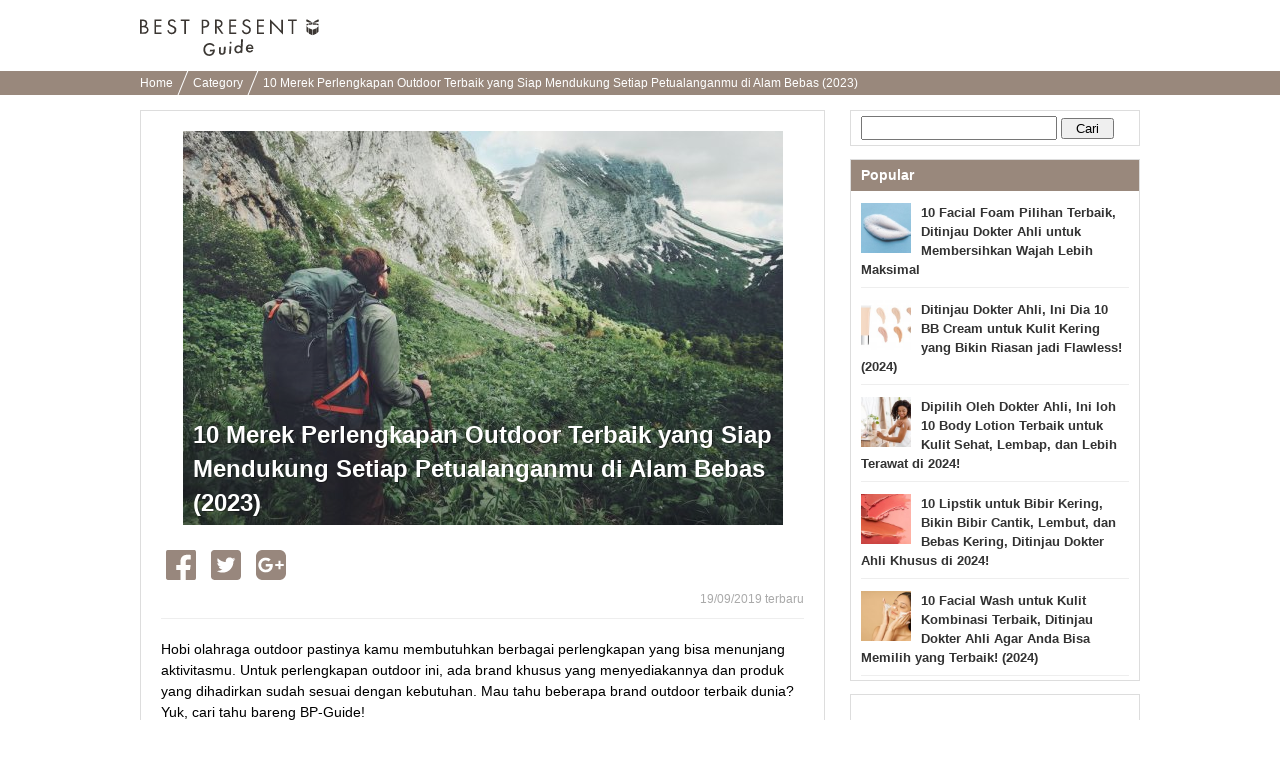

--- FILE ---
content_type: text/html; charset=utf-8
request_url: https://www.google.com/recaptcha/api2/aframe
body_size: 268
content:
<!DOCTYPE HTML><html><head><meta http-equiv="content-type" content="text/html; charset=UTF-8"></head><body><script nonce="XZDyLsv5vcV7Ki3tFYjmDQ">/** Anti-fraud and anti-abuse applications only. See google.com/recaptcha */ try{var clients={'sodar':'https://pagead2.googlesyndication.com/pagead/sodar?'};window.addEventListener("message",function(a){try{if(a.source===window.parent){var b=JSON.parse(a.data);var c=clients[b['id']];if(c){var d=document.createElement('img');d.src=c+b['params']+'&rc='+(localStorage.getItem("rc::a")?sessionStorage.getItem("rc::b"):"");window.document.body.appendChild(d);sessionStorage.setItem("rc::e",parseInt(sessionStorage.getItem("rc::e")||0)+1);localStorage.setItem("rc::h",'1769816604059');}}}catch(b){}});window.parent.postMessage("_grecaptcha_ready", "*");}catch(b){}</script></body></html>

--- FILE ---
content_type: application/javascript; charset=utf-8
request_url: https://fundingchoicesmessages.google.com/f/AGSKWxUWnwU-TUdIdFP5JmnXNvdgIIyZFyRdfijel-moGuXPb0v_1DQNP2v_jb4-fMYfMkt79mqSdrjqnuG4e_UqLiMhIqx5IXRzjGNdbm4TQi8j2EtH3frQYprN0QWEES34XJv9snZ4HTj-FVYGWKD4ojRTOUP_e_sF6VSpRepL3nToSOfn3RAjG6_a-RFQ/_/antiadblock._prebid_/newPrebid./popup_code./ad300f.
body_size: -1286
content:
window['160cb098-a7f6-4854-bb4c-bbfc1780cedc'] = true;

--- FILE ---
content_type: application/javascript; charset=utf-8
request_url: https://fundingchoicesmessages.google.com/f/AGSKWxXyyGgzo0nxNsRFQNJJwK1t0X3Wmd5IvyKnLW3kSvQetXxT2YEdMAdnhkRAAHlaPniZHhAe1Yzg1Qluzk5KxeLtQsNsbqTTm0Y80tqgoJ6Ogbh6-Z9GrC9lseM5TqoE4WpV9aRGuA==?fccs=W251bGwsbnVsbCxudWxsLG51bGwsbnVsbCxudWxsLFsxNzY5ODE2NjA0LDUwMzAwMDAwMF0sbnVsbCxudWxsLG51bGwsW251bGwsWzcsMTAsNl0sbnVsbCxudWxsLG51bGwsbnVsbCxudWxsLG51bGwsbnVsbCxudWxsLG51bGwsMV0sImh0dHBzOi8vYnAtZ3VpZGUuaWQvQVhwNXc5ajMiLG51bGwsW1s4LCJGZjBSR0hUdW44SSJdLFs5LCJlbi1VUyJdLFsxNiwiWzEsMSwxXSJdLFsxOSwiMiJdLFsyNCwiIl0sWzI5LCJmYWxzZSJdXV0
body_size: 139
content:
if (typeof __googlefc.fcKernelManager.run === 'function') {"use strict";this.default_ContributorServingResponseClientJs=this.default_ContributorServingResponseClientJs||{};(function(_){var window=this;
try{
var rp=function(a){this.A=_.t(a)};_.u(rp,_.J);var sp=function(a){this.A=_.t(a)};_.u(sp,_.J);sp.prototype.getWhitelistStatus=function(){return _.F(this,2)};var tp=function(a){this.A=_.t(a)};_.u(tp,_.J);var up=_.ed(tp),vp=function(a,b,c){this.B=a;this.j=_.A(b,rp,1);this.l=_.A(b,_.Qk,3);this.F=_.A(b,sp,4);a=this.B.location.hostname;this.D=_.Fg(this.j,2)&&_.O(this.j,2)!==""?_.O(this.j,2):a;a=new _.Qg(_.Rk(this.l));this.C=new _.eh(_.q.document,this.D,a);this.console=null;this.o=new _.np(this.B,c,a)};
vp.prototype.run=function(){if(_.O(this.j,3)){var a=this.C,b=_.O(this.j,3),c=_.gh(a),d=new _.Wg;b=_.hg(d,1,b);c=_.C(c,1,b);_.kh(a,c)}else _.hh(this.C,"FCNEC");_.pp(this.o,_.A(this.l,_.De,1),this.l.getDefaultConsentRevocationText(),this.l.getDefaultConsentRevocationCloseText(),this.l.getDefaultConsentRevocationAttestationText(),this.D);_.qp(this.o,_.F(this.F,1),this.F.getWhitelistStatus());var e;a=(e=this.B.googlefc)==null?void 0:e.__executeManualDeployment;a!==void 0&&typeof a==="function"&&_.Uo(this.o.G,
"manualDeploymentApi")};var wp=function(){};wp.prototype.run=function(a,b,c){var d;return _.v(function(e){d=up(b);(new vp(a,d,c)).run();return e.return({})})};_.Uk(7,new wp);
}catch(e){_._DumpException(e)}
}).call(this,this.default_ContributorServingResponseClientJs);
// Google Inc.

//# sourceURL=/_/mss/boq-content-ads-contributor/_/js/k=boq-content-ads-contributor.ContributorServingResponseClientJs.en_US.Ff0RGHTun8I.es5.O/d=1/exm=ad_blocking_detection_executable,kernel_loader,loader_js_executable,web_iab_us_states_signal_executable/ed=1/rs=AJlcJMwj_NGSDs7Ec5ZJCmcGmg-e8qljdw/m=cookie_refresh_executable
__googlefc.fcKernelManager.run('\x5b\x5b\x5b7,\x22\x5b\x5bnull,\\\x22bp-guide.id\\\x22,\\\x22AKsRol_jbQAQ_CV_vgGJL0HkUFJesyTKf8N4mlqx_HHRBy9TnRq7oErTrVKuj86v_RQh2LVj1kX3A9nn1zZkc6bu-p6MBH5JcqZMXTK8MNW71vOA1LwKHsc7CUgnPp1wxrzmOYaZm-4rwlFDRIqL_mEUEp-ZmRR18g\\\\u003d\\\\u003d\\\x22\x5d,null,\x5b\x5bnull,null,null,\\\x22https:\/\/fundingchoicesmessages.google.com\/f\/AGSKWxWaVnL84pHlvGhEXqXepnGjXmswsj227GT-BrH5KLhYBTlQ8FP2a6SdGQvbhfEtD5kG_YQ6HPIXOeS2s3ae40t3AnLypi-_aDoejuDKr81yyGXkxYl38zYtad9SvnxXARvKJw2xLw\\\\u003d\\\\u003d\\\x22\x5d,null,null,\x5bnull,null,null,\\\x22https:\/\/fundingchoicesmessages.google.com\/el\/AGSKWxV2kI-aWVNCiY1_dD9f2grNyDtfQ3rosH6B5PA8b1NQaIJO9mKZk3_nJDS5qgOfYo1N9MtguFZHztqK2UPKmHrYGHB-VXbREmHFk0ghiIksik2zfAvMO2OX2RlUnkyUMFqbV1C3QA\\\\u003d\\\\u003d\\\x22\x5d,null,\x5bnull,\x5b7,10,6\x5d,null,null,null,null,null,null,null,null,null,1\x5d\x5d,\x5b3,1\x5d\x5d\x22\x5d\x5d,\x5bnull,null,null,\x22https:\/\/fundingchoicesmessages.google.com\/f\/AGSKWxWmJ6kgthJQXWGqHWvFKvb9ik1JXyDyeHpMLsfodqWVJ_1kfAhPph_ikDkirrBBwPOcjZNBwrFRQYzmTxfQiBPpN4eAUoGX65DHytx5o6r08dhPA7k2Id60AKiiuI8ZBIkXpl3hZw\\u003d\\u003d\x22\x5d\x5d');}